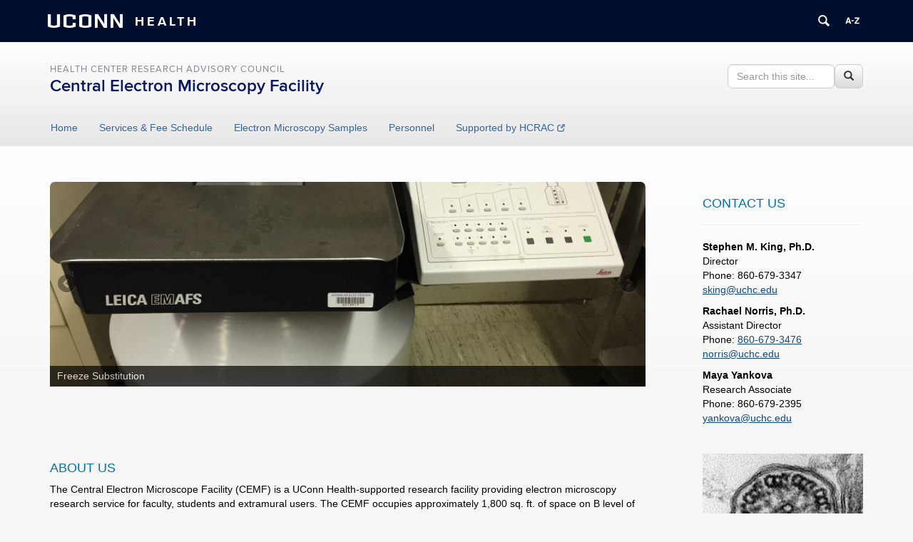

--- FILE ---
content_type: text/html; charset=UTF-8
request_url: https://health.uconn.edu/central-electron-microscope-facility/
body_size: 12142
content:
<!DOCTYPE html>
<html lang="en-US">
<head>
<meta charset="UTF-8">
<link rel="shortcut icon" href="https://health.uconn.edu/central-electron-microscope-facility/wp-content/themes/cornerstone/favicon.ico" /> 
<meta http-equiv="X-UA-Compatible" content="IE=edge">
<meta name="viewport" content="width=device-width, initial-scale=1">
<link rel="profile" href="http://gmpg.org/xfn/11">
<link rel="pingback" href="https://health.uconn.edu/central-electron-microscope-facility/xmlrpc.php">
<title>Home | Central Electron Microscopy Facility</title>
<meta name='robots' content='max-image-preview:large' />
<!--[if lt IE 9]>
			<script src="https://health.uconn.edu/central-electron-microscope-facility/wp-content/themes/cornerstone/js/html5shiv/html5shiv.min.js"></script>
			<script src="https://health.uconn.edu/central-electron-microscope-facility/wp-content/themes/cornerstone/js/html5shiv/html5shiv-printshiv.min.js"></script>
			<![endif]--><link rel="alternate" type="application/rss+xml" title="Central Electron Microscopy Facility &raquo; Feed" href="https://health.uconn.edu/central-electron-microscope-facility/feed/" />
<link rel="alternate" type="application/rss+xml" title="Central Electron Microscopy Facility &raquo; Comments Feed" href="https://health.uconn.edu/central-electron-microscope-facility/comments/feed/" />
<script type="text/javascript">
/* <![CDATA[ */
window._wpemojiSettings = {"baseUrl":"https:\/\/s.w.org\/images\/core\/emoji\/15.0.3\/72x72\/","ext":".png","svgUrl":"https:\/\/s.w.org\/images\/core\/emoji\/15.0.3\/svg\/","svgExt":".svg","source":{"concatemoji":"https:\/\/health.uconn.edu\/central-electron-microscope-facility\/wp-includes\/js\/wp-emoji-release.min.js?ver=6.5.7"}};
/*! This file is auto-generated */
!function(i,n){var o,s,e;function c(e){try{var t={supportTests:e,timestamp:(new Date).valueOf()};sessionStorage.setItem(o,JSON.stringify(t))}catch(e){}}function p(e,t,n){e.clearRect(0,0,e.canvas.width,e.canvas.height),e.fillText(t,0,0);var t=new Uint32Array(e.getImageData(0,0,e.canvas.width,e.canvas.height).data),r=(e.clearRect(0,0,e.canvas.width,e.canvas.height),e.fillText(n,0,0),new Uint32Array(e.getImageData(0,0,e.canvas.width,e.canvas.height).data));return t.every(function(e,t){return e===r[t]})}function u(e,t,n){switch(t){case"flag":return n(e,"\ud83c\udff3\ufe0f\u200d\u26a7\ufe0f","\ud83c\udff3\ufe0f\u200b\u26a7\ufe0f")?!1:!n(e,"\ud83c\uddfa\ud83c\uddf3","\ud83c\uddfa\u200b\ud83c\uddf3")&&!n(e,"\ud83c\udff4\udb40\udc67\udb40\udc62\udb40\udc65\udb40\udc6e\udb40\udc67\udb40\udc7f","\ud83c\udff4\u200b\udb40\udc67\u200b\udb40\udc62\u200b\udb40\udc65\u200b\udb40\udc6e\u200b\udb40\udc67\u200b\udb40\udc7f");case"emoji":return!n(e,"\ud83d\udc26\u200d\u2b1b","\ud83d\udc26\u200b\u2b1b")}return!1}function f(e,t,n){var r="undefined"!=typeof WorkerGlobalScope&&self instanceof WorkerGlobalScope?new OffscreenCanvas(300,150):i.createElement("canvas"),a=r.getContext("2d",{willReadFrequently:!0}),o=(a.textBaseline="top",a.font="600 32px Arial",{});return e.forEach(function(e){o[e]=t(a,e,n)}),o}function t(e){var t=i.createElement("script");t.src=e,t.defer=!0,i.head.appendChild(t)}"undefined"!=typeof Promise&&(o="wpEmojiSettingsSupports",s=["flag","emoji"],n.supports={everything:!0,everythingExceptFlag:!0},e=new Promise(function(e){i.addEventListener("DOMContentLoaded",e,{once:!0})}),new Promise(function(t){var n=function(){try{var e=JSON.parse(sessionStorage.getItem(o));if("object"==typeof e&&"number"==typeof e.timestamp&&(new Date).valueOf()<e.timestamp+604800&&"object"==typeof e.supportTests)return e.supportTests}catch(e){}return null}();if(!n){if("undefined"!=typeof Worker&&"undefined"!=typeof OffscreenCanvas&&"undefined"!=typeof URL&&URL.createObjectURL&&"undefined"!=typeof Blob)try{var e="postMessage("+f.toString()+"("+[JSON.stringify(s),u.toString(),p.toString()].join(",")+"));",r=new Blob([e],{type:"text/javascript"}),a=new Worker(URL.createObjectURL(r),{name:"wpTestEmojiSupports"});return void(a.onmessage=function(e){c(n=e.data),a.terminate(),t(n)})}catch(e){}c(n=f(s,u,p))}t(n)}).then(function(e){for(var t in e)n.supports[t]=e[t],n.supports.everything=n.supports.everything&&n.supports[t],"flag"!==t&&(n.supports.everythingExceptFlag=n.supports.everythingExceptFlag&&n.supports[t]);n.supports.everythingExceptFlag=n.supports.everythingExceptFlag&&!n.supports.flag,n.DOMReady=!1,n.readyCallback=function(){n.DOMReady=!0}}).then(function(){return e}).then(function(){var e;n.supports.everything||(n.readyCallback(),(e=n.source||{}).concatemoji?t(e.concatemoji):e.wpemoji&&e.twemoji&&(t(e.twemoji),t(e.wpemoji)))}))}((window,document),window._wpemojiSettings);
/* ]]> */
</script>
<link rel='stylesheet' id='rcpt_style-css' href='https://health.uconn.edu/central-electron-microscope-facility/wp-content/plugins/recent_custom_post_type/media/style.css?ver=6.5.7' type='text/css' media='all' />
<style id='wp-emoji-styles-inline-css' type='text/css'>

	img.wp-smiley, img.emoji {
		display: inline !important;
		border: none !important;
		box-shadow: none !important;
		height: 1em !important;
		width: 1em !important;
		margin: 0 0.07em !important;
		vertical-align: -0.1em !important;
		background: none !important;
		padding: 0 !important;
	}
</style>
<link rel='stylesheet' id='wp-block-library-css' href='https://health.uconn.edu/central-electron-microscope-facility/wp-includes/css/dist/block-library/style.min.css?ver=6.5.7' type='text/css' media='all' />
<link rel='stylesheet' id='awsm-ead-public-css' href='https://health.uconn.edu/central-electron-microscope-facility/wp-content/plugins/embed-any-document/css/embed-public.min.css?ver=2.7.4' type='text/css' media='all' />
<style id='classic-theme-styles-inline-css' type='text/css'>
/*! This file is auto-generated */
.wp-block-button__link{color:#fff;background-color:#32373c;border-radius:9999px;box-shadow:none;text-decoration:none;padding:calc(.667em + 2px) calc(1.333em + 2px);font-size:1.125em}.wp-block-file__button{background:#32373c;color:#fff;text-decoration:none}
</style>
<style id='global-styles-inline-css' type='text/css'>
body{--wp--preset--color--black: #000000;--wp--preset--color--cyan-bluish-gray: #abb8c3;--wp--preset--color--white: #ffffff;--wp--preset--color--pale-pink: #f78da7;--wp--preset--color--vivid-red: #cf2e2e;--wp--preset--color--luminous-vivid-orange: #ff6900;--wp--preset--color--luminous-vivid-amber: #fcb900;--wp--preset--color--light-green-cyan: #7bdcb5;--wp--preset--color--vivid-green-cyan: #00d084;--wp--preset--color--pale-cyan-blue: #8ed1fc;--wp--preset--color--vivid-cyan-blue: #0693e3;--wp--preset--color--vivid-purple: #9b51e0;--wp--preset--gradient--vivid-cyan-blue-to-vivid-purple: linear-gradient(135deg,rgba(6,147,227,1) 0%,rgb(155,81,224) 100%);--wp--preset--gradient--light-green-cyan-to-vivid-green-cyan: linear-gradient(135deg,rgb(122,220,180) 0%,rgb(0,208,130) 100%);--wp--preset--gradient--luminous-vivid-amber-to-luminous-vivid-orange: linear-gradient(135deg,rgba(252,185,0,1) 0%,rgba(255,105,0,1) 100%);--wp--preset--gradient--luminous-vivid-orange-to-vivid-red: linear-gradient(135deg,rgba(255,105,0,1) 0%,rgb(207,46,46) 100%);--wp--preset--gradient--very-light-gray-to-cyan-bluish-gray: linear-gradient(135deg,rgb(238,238,238) 0%,rgb(169,184,195) 100%);--wp--preset--gradient--cool-to-warm-spectrum: linear-gradient(135deg,rgb(74,234,220) 0%,rgb(151,120,209) 20%,rgb(207,42,186) 40%,rgb(238,44,130) 60%,rgb(251,105,98) 80%,rgb(254,248,76) 100%);--wp--preset--gradient--blush-light-purple: linear-gradient(135deg,rgb(255,206,236) 0%,rgb(152,150,240) 100%);--wp--preset--gradient--blush-bordeaux: linear-gradient(135deg,rgb(254,205,165) 0%,rgb(254,45,45) 50%,rgb(107,0,62) 100%);--wp--preset--gradient--luminous-dusk: linear-gradient(135deg,rgb(255,203,112) 0%,rgb(199,81,192) 50%,rgb(65,88,208) 100%);--wp--preset--gradient--pale-ocean: linear-gradient(135deg,rgb(255,245,203) 0%,rgb(182,227,212) 50%,rgb(51,167,181) 100%);--wp--preset--gradient--electric-grass: linear-gradient(135deg,rgb(202,248,128) 0%,rgb(113,206,126) 100%);--wp--preset--gradient--midnight: linear-gradient(135deg,rgb(2,3,129) 0%,rgb(40,116,252) 100%);--wp--preset--font-size--small: 13px;--wp--preset--font-size--medium: 20px;--wp--preset--font-size--large: 36px;--wp--preset--font-size--x-large: 42px;--wp--preset--spacing--20: 0.44rem;--wp--preset--spacing--30: 0.67rem;--wp--preset--spacing--40: 1rem;--wp--preset--spacing--50: 1.5rem;--wp--preset--spacing--60: 2.25rem;--wp--preset--spacing--70: 3.38rem;--wp--preset--spacing--80: 5.06rem;--wp--preset--shadow--natural: 6px 6px 9px rgba(0, 0, 0, 0.2);--wp--preset--shadow--deep: 12px 12px 50px rgba(0, 0, 0, 0.4);--wp--preset--shadow--sharp: 6px 6px 0px rgba(0, 0, 0, 0.2);--wp--preset--shadow--outlined: 6px 6px 0px -3px rgba(255, 255, 255, 1), 6px 6px rgba(0, 0, 0, 1);--wp--preset--shadow--crisp: 6px 6px 0px rgba(0, 0, 0, 1);}:where(.is-layout-flex){gap: 0.5em;}:where(.is-layout-grid){gap: 0.5em;}body .is-layout-flex{display: flex;}body .is-layout-flex{flex-wrap: wrap;align-items: center;}body .is-layout-flex > *{margin: 0;}body .is-layout-grid{display: grid;}body .is-layout-grid > *{margin: 0;}:where(.wp-block-columns.is-layout-flex){gap: 2em;}:where(.wp-block-columns.is-layout-grid){gap: 2em;}:where(.wp-block-post-template.is-layout-flex){gap: 1.25em;}:where(.wp-block-post-template.is-layout-grid){gap: 1.25em;}.has-black-color{color: var(--wp--preset--color--black) !important;}.has-cyan-bluish-gray-color{color: var(--wp--preset--color--cyan-bluish-gray) !important;}.has-white-color{color: var(--wp--preset--color--white) !important;}.has-pale-pink-color{color: var(--wp--preset--color--pale-pink) !important;}.has-vivid-red-color{color: var(--wp--preset--color--vivid-red) !important;}.has-luminous-vivid-orange-color{color: var(--wp--preset--color--luminous-vivid-orange) !important;}.has-luminous-vivid-amber-color{color: var(--wp--preset--color--luminous-vivid-amber) !important;}.has-light-green-cyan-color{color: var(--wp--preset--color--light-green-cyan) !important;}.has-vivid-green-cyan-color{color: var(--wp--preset--color--vivid-green-cyan) !important;}.has-pale-cyan-blue-color{color: var(--wp--preset--color--pale-cyan-blue) !important;}.has-vivid-cyan-blue-color{color: var(--wp--preset--color--vivid-cyan-blue) !important;}.has-vivid-purple-color{color: var(--wp--preset--color--vivid-purple) !important;}.has-black-background-color{background-color: var(--wp--preset--color--black) !important;}.has-cyan-bluish-gray-background-color{background-color: var(--wp--preset--color--cyan-bluish-gray) !important;}.has-white-background-color{background-color: var(--wp--preset--color--white) !important;}.has-pale-pink-background-color{background-color: var(--wp--preset--color--pale-pink) !important;}.has-vivid-red-background-color{background-color: var(--wp--preset--color--vivid-red) !important;}.has-luminous-vivid-orange-background-color{background-color: var(--wp--preset--color--luminous-vivid-orange) !important;}.has-luminous-vivid-amber-background-color{background-color: var(--wp--preset--color--luminous-vivid-amber) !important;}.has-light-green-cyan-background-color{background-color: var(--wp--preset--color--light-green-cyan) !important;}.has-vivid-green-cyan-background-color{background-color: var(--wp--preset--color--vivid-green-cyan) !important;}.has-pale-cyan-blue-background-color{background-color: var(--wp--preset--color--pale-cyan-blue) !important;}.has-vivid-cyan-blue-background-color{background-color: var(--wp--preset--color--vivid-cyan-blue) !important;}.has-vivid-purple-background-color{background-color: var(--wp--preset--color--vivid-purple) !important;}.has-black-border-color{border-color: var(--wp--preset--color--black) !important;}.has-cyan-bluish-gray-border-color{border-color: var(--wp--preset--color--cyan-bluish-gray) !important;}.has-white-border-color{border-color: var(--wp--preset--color--white) !important;}.has-pale-pink-border-color{border-color: var(--wp--preset--color--pale-pink) !important;}.has-vivid-red-border-color{border-color: var(--wp--preset--color--vivid-red) !important;}.has-luminous-vivid-orange-border-color{border-color: var(--wp--preset--color--luminous-vivid-orange) !important;}.has-luminous-vivid-amber-border-color{border-color: var(--wp--preset--color--luminous-vivid-amber) !important;}.has-light-green-cyan-border-color{border-color: var(--wp--preset--color--light-green-cyan) !important;}.has-vivid-green-cyan-border-color{border-color: var(--wp--preset--color--vivid-green-cyan) !important;}.has-pale-cyan-blue-border-color{border-color: var(--wp--preset--color--pale-cyan-blue) !important;}.has-vivid-cyan-blue-border-color{border-color: var(--wp--preset--color--vivid-cyan-blue) !important;}.has-vivid-purple-border-color{border-color: var(--wp--preset--color--vivid-purple) !important;}.has-vivid-cyan-blue-to-vivid-purple-gradient-background{background: var(--wp--preset--gradient--vivid-cyan-blue-to-vivid-purple) !important;}.has-light-green-cyan-to-vivid-green-cyan-gradient-background{background: var(--wp--preset--gradient--light-green-cyan-to-vivid-green-cyan) !important;}.has-luminous-vivid-amber-to-luminous-vivid-orange-gradient-background{background: var(--wp--preset--gradient--luminous-vivid-amber-to-luminous-vivid-orange) !important;}.has-luminous-vivid-orange-to-vivid-red-gradient-background{background: var(--wp--preset--gradient--luminous-vivid-orange-to-vivid-red) !important;}.has-very-light-gray-to-cyan-bluish-gray-gradient-background{background: var(--wp--preset--gradient--very-light-gray-to-cyan-bluish-gray) !important;}.has-cool-to-warm-spectrum-gradient-background{background: var(--wp--preset--gradient--cool-to-warm-spectrum) !important;}.has-blush-light-purple-gradient-background{background: var(--wp--preset--gradient--blush-light-purple) !important;}.has-blush-bordeaux-gradient-background{background: var(--wp--preset--gradient--blush-bordeaux) !important;}.has-luminous-dusk-gradient-background{background: var(--wp--preset--gradient--luminous-dusk) !important;}.has-pale-ocean-gradient-background{background: var(--wp--preset--gradient--pale-ocean) !important;}.has-electric-grass-gradient-background{background: var(--wp--preset--gradient--electric-grass) !important;}.has-midnight-gradient-background{background: var(--wp--preset--gradient--midnight) !important;}.has-small-font-size{font-size: var(--wp--preset--font-size--small) !important;}.has-medium-font-size{font-size: var(--wp--preset--font-size--medium) !important;}.has-large-font-size{font-size: var(--wp--preset--font-size--large) !important;}.has-x-large-font-size{font-size: var(--wp--preset--font-size--x-large) !important;}
.wp-block-navigation a:where(:not(.wp-element-button)){color: inherit;}
:where(.wp-block-post-template.is-layout-flex){gap: 1.25em;}:where(.wp-block-post-template.is-layout-grid){gap: 1.25em;}
:where(.wp-block-columns.is-layout-flex){gap: 2em;}:where(.wp-block-columns.is-layout-grid){gap: 2em;}
.wp-block-pullquote{font-size: 1.5em;line-height: 1.6;}
</style>
<link rel='stylesheet' id='siteorigin-panels-front-css' href='https://health.uconn.edu/central-electron-microscope-facility/wp-content/plugins/siteorigin-panels/css/front-flex.min.css?ver=2.29.16' type='text/css' media='all' />
<link rel='stylesheet' id='uc-admin-theme-css-css' href='https://health.uconn.edu/central-electron-microscope-facility/wp-content/plugins/uc-admin-themes/wp-admin.css?ver=6.5.7' type='text/css' media='all' />
<link rel='stylesheet' id='site-only-style-css' href='https://health.uconn.edu/central-electron-microscope-facility/wp-content/plugins/uc-admin-themes/css/wp-site-only.css?ver=6.5.7' type='text/css' media='all' />
<link rel='stylesheet' id='ucomm-banner-css-2-css' href='https://health.uconn.edu/central-electron-microscope-facility/wp-content/plugins/uconn-banner/uconn_banner/banner.css?ver=6.5.7' type='text/css' media='all' />
<link rel='stylesheet' id='uch-cornerstone-tweaks-css' href='https://health.uconn.edu/central-electron-microscope-facility/wp-content/plugins/uconn-health-network-tools/css/uch-cornerstone-tweaks.css?ver=6.5.7' type='text/css' media='all' />
<link rel='stylesheet' id='uc_people-css-css' href='https://health.uconn.edu/central-electron-microscope-facility/wp-content/plugins/uc-people/uc-people.css?ver=6.5.7' type='text/css' media='all' />
<link rel='stylesheet' id='cs-glyph-css' href='https://health.uconn.edu/central-electron-microscope-facility/wp-content/global/glyphicons_pro/glyphicons/web/html_css/css/glyphicons.css?ver=6.5.7' type='text/css' media='all' />
<link rel='stylesheet' id='cs-glyph-filetypes-css' href='https://health.uconn.edu/central-electron-microscope-facility/wp-content/global/glyphicons_pro/glyphicons-filetypes/web/html_css/css/glyphicons-filetypes.css?ver=6.5.7' type='text/css' media='all' />
<link rel='stylesheet' id='cs-glyph-halflings-css' href='https://health.uconn.edu/central-electron-microscope-facility/wp-content/global/glyphicons_pro/glyphicons-halflings/web/html_css/css/glyphicons-halflings.css?ver=6.5.7' type='text/css' media='all' />
<link rel='stylesheet' id='cs-glyph-social-css' href='https://health.uconn.edu/central-electron-microscope-facility/wp-content/global/glyphicons_pro/glyphicons-social/web/html_css/css/glyphicons-social.css?ver=6.5.7' type='text/css' media='all' />
<link rel='stylesheet' id='cs-style-css' href='https://health.uconn.edu/central-electron-microscope-facility/wp-content/themes/hale2015/style.css?ver=6.5.7' type='text/css' media='all' />
<link rel='stylesheet' id='cs-print-css' href='https://health.uconn.edu/central-electron-microscope-facility/wp-content/themes/cornerstone/css/print.css?ver=6.5.7' type='text/css' media='print' />
<link rel='stylesheet' id='simple-social-icons-font-css' href='https://health.uconn.edu/central-electron-microscope-facility/wp-content/plugins/simple-social-icons/css/style.css?ver=3.0.2' type='text/css' media='all' />
<link rel='stylesheet' id='uconn-daily-digest-widget-widget-styles-css' href='https://health.uconn.edu/central-electron-microscope-facility/wp-content/plugins/uc-dailydigest-widget/css/widget.css?ver=6.5.7' type='text/css' media='all' />
<link rel='stylesheet' id='hale2015-blue-css' href='https://health.uconn.edu/central-electron-microscope-facility/wp-content/themes/hale2015/css/hale2015-blue.css?ver=6.5.7' type='text/css' media='all' />
<script type="text/javascript" src="https://health.uconn.edu/central-electron-microscope-facility/wp-includes/js/jquery/jquery.min.js?ver=3.7.1" id="jquery-core-js"></script>
<script type="text/javascript" src="https://health.uconn.edu/central-electron-microscope-facility/wp-includes/js/jquery/jquery-migrate.min.js?ver=3.4.1" id="jquery-migrate-js"></script>
<script type="text/javascript" src="https://health.uconn.edu/central-electron-microscope-facility/wp-content/plugins/uc-admin-themes/wp-admin.js?ver=1.0.4" id="uc-admin-theme-js-js"></script>
<script type="text/javascript" src="https://health.uconn.edu/central-electron-microscope-facility/wp-content/plugins/uc-misc/uc_misc.js?ver=1.2" id="uc_misc.js-js"></script>
<script type="text/javascript" src="https://health.uconn.edu/central-electron-microscope-facility/wp-content/global/bootstrap-3.3.4/javascripts/bootstrap.min.js?ver=6.5.7" id="cs-bootstrap-js-js"></script>
<script type="text/javascript" src="https://health.uconn.edu/central-electron-microscope-facility/wp-content/themes/cornerstone/js/cs-modernizr.js?ver=6.5.7" id="cs-modernizr-js"></script>
<script type="text/javascript" id="cs-js-extra">
/* <![CDATA[ */
var ajax_object = {"ajax_url":"https:\/\/health.uconn.edu\/central-electron-microscope-facility\/wp-admin\/admin-ajax.php"};
/* ]]> */
</script>
<script type="text/javascript" src="https://health.uconn.edu/central-electron-microscope-facility/wp-content/themes/cornerstone/js/cs.js?ver=6.5.7" id="cs-js"></script>
<script type="text/javascript" src="https://health.uconn.edu/central-electron-microscope-facility/wp-content/themes/cornerstone/js/header-widgets.js?ver=6.5.7" id="cs-header-widgets-js"></script>
<script type="text/javascript" src="https://health.uconn.edu/central-electron-microscope-facility/wp-content/themes/cornerstone/js/accordion.js?ver=6.5.7" id="cs-accordion-js-js"></script>
<script type="text/javascript" src="https://health.uconn.edu/central-electron-microscope-facility/wp-content/themes/cornerstone/js/linktracking.js?ver=6.5.7" id="uc-link-tracking-js"></script>
<script type="text/javascript" id="beehive-gtm-network-frontend-header-js-after">
/* <![CDATA[ */
var dataLayer = [];
(function(w,d,s,l,i){w[l]=w[l]||[];w[l].push({'gtm.start':
			new Date().getTime(),event:'gtm.js'});var f=d.getElementsByTagName(s)[0],
			j=d.createElement(s),dl=l!='dataLayer'?'&l='+l:'';j.async=true;j.src=
			'https://www.googletagmanager.com/gtm.js?id='+i+dl;f.parentNode.insertBefore(j,f);
			})(window,document,'script','dataLayer','GTM-M7PD4HT');
/* ]]> */
</script>
<link rel="https://api.w.org/" href="https://health.uconn.edu/central-electron-microscope-facility/wp-json/" /><link rel="alternate" type="application/json" href="https://health.uconn.edu/central-electron-microscope-facility/wp-json/wp/v2/pages/21" /><link rel="EditURI" type="application/rsd+xml" title="RSD" href="https://health.uconn.edu/central-electron-microscope-facility/xmlrpc.php?rsd" />
<meta name="generator" content="WordPress 6.5.7" />
<link rel='shortlink' href='https://health.uconn.edu/central-electron-microscope-facility/' />
<link rel="alternate" type="application/json+oembed" href="https://health.uconn.edu/central-electron-microscope-facility/wp-json/oembed/1.0/embed?url=https%3A%2F%2Fhealth.uconn.edu%2Fcentral-electron-microscope-facility%2F" />
<link rel="alternate" type="text/xml+oembed" href="https://health.uconn.edu/central-electron-microscope-facility/wp-json/oembed/1.0/embed?url=https%3A%2F%2Fhealth.uconn.edu%2Fcentral-electron-microscope-facility%2F&#038;format=xml" />

<!-- UC js plugin -->
<script type='text/javascript'>

</script>

<!-- Simple Custom CSS -->
<style type='text/css'>
/* Enter Your Custom CSS Here */
#mega-menu-wrap-primary #mega-menu-primary li.mega-menu-item a.mega-menu-link {
color:#000
}

#mega-menu-wrap-primary #mega-menu-primary li.mega-menu-item a.mega-menu-link {
color:#000
}

main#main.site-main {
padding:1.5em 2em!important
}

h1,.h1 {
color:#000e2f!important
}

h2,.h2 {
color:#000e2f!important;
font-size:1.7em!important
}

h3,.h3 {
font-weight:500!important;
color:#0070a6!important;
text-transform:uppercase;
font-size:1.3em!important
}

.homepage_caption {
font-family:Helvetica Neue,'Helvetica Neue',Helvetica,Arial;
font-size:18px;
text-align:left
}

#page-sidebar .widget {
background-color:transparent!important;
border:0!important
}

.panel-widget-style {
border-radius:7px
}

.page-template-default .subpage .widget {
border-radius:0
}

.panel-row-style {
border-radius:7px
}

.rcpt_items {
clear:both;
margin-bottom:1.5em;
border-bottom:1px #e0e0e0 solid
}

.rcpt_item_title {
font-size:1.2em;
font-weight:700
}

.rcpt_item_image {
float:right!important;
margin:0 0 1.5em 1.5em
}
</style>
<!-- SEO meta tags powered by SmartCrawl https://wpmudev.com/project/smartcrawl-wordpress-seo/ -->
<link rel="canonical" href="https://health.uconn.edu/central-electron-microscope-facility/" />
<meta name="description" content="Contact Us Stephen M. King, Ph.D. Director Phone: 860-679-3347 sking@uchc.edu Rachael Norris, Ph.D. Assistant Director Phone: 860-679-3476 norris@uchc.edu M ..." />
<meta property="og:type" content="website" />
<meta property="og:url" content="https://health.uconn.edu/central-electron-microscope-facility/" />
<meta property="og:title" content="Home | Central Electron Microscopy Facility" />
<meta property="og:description" content="Contact Us Stephen M. King, Ph.D. Director Phone: 860-679-3347 sking@uchc.edu Rachael Norris, Ph.D. Assistant Director Phone: 860-679-3476 norris@uchc.edu M ..." />
<meta property="og:image" content="https://health.uconn.edu/central-electron-microscope-facility/wp-content/uploads/sites/147/2016/01/sample_teaser.gif" />
<meta property="og:image:width" content="275" />
<meta property="og:image:height" content="206" />
<!-- /SEO -->
<style type="text/css">.broken_link, a.broken_link {
	text-decoration: line-through;
}</style><style media="all" id="siteorigin-panels-layouts-head">/* Layout 21 */ #pgc-21-0-0 , #pgc-21-1-0 { width:75%;width:calc(75% - ( 0.25 * 80px ) ) } #pgc-21-0-1 , #pgc-21-1-1 { width:25%;width:calc(25% - ( 0.75 * 80px ) ) } #pg-21-0 , #pl-21 .so-panel { margin-bottom:30px } #pl-21 .so-panel:last-of-type { margin-bottom:0px } #pg-21-0> .panel-row-style { margin-bottom:-40px } #pg-21-0.panel-has-style > .panel-row-style, #pg-21-0.panel-no-style , #pg-21-1.panel-has-style > .panel-row-style, #pg-21-1.panel-no-style { -webkit-align-items:flex-start;align-items:flex-start } #pgc-21-0-1 , #pgc-21-1-1 { align-self:auto } #panel-21-1-0-0> .panel-widget-style { color:#000000 } @media (max-width:780px){ #pg-21-0.panel-no-style, #pg-21-0.panel-has-style > .panel-row-style, #pg-21-0 , #pg-21-1.panel-no-style, #pg-21-1.panel-has-style > .panel-row-style, #pg-21-1 { -webkit-flex-direction:column;-ms-flex-direction:column;flex-direction:column } #pg-21-0 > .panel-grid-cell , #pg-21-0 > .panel-row-style > .panel-grid-cell , #pg-21-1 > .panel-grid-cell , #pg-21-1 > .panel-row-style > .panel-grid-cell { width:100%;margin-right:0 } #pgc-21-0-0 , #pgc-21-1-0 { margin-bottom:30px } #pl-21 .panel-grid-cell { padding:0 } #pl-21 .panel-grid .panel-grid-cell-empty { display:none } #pl-21 .panel-grid .panel-grid-cell-mobile-last { margin-bottom:0px }  } </style><!--[if lt IE 9]>
			<script src="https://health.uconn.edu/central-electron-microscope-facility/wp-content/themes/cornerstone/js/respond.min.js"></script>
			<![endif]--><!--[if !IE]><!--><script>
if (/*@cc_on!@*/false) {
    document.documentElement.className+=' ie10';
}
</script><!--<![endif]-->
</head>
<body class="home page-template page-template-page-blank page-template-page-blank-php page page-id-21 siteorigin-panels siteorigin-panels-before-js siteorigin-panels-home">
<!--[if lt IE 7]>      <div class="ie lte9 lte8 lte7 lte6"> <![endif]-->
<!--[if IE 7]>         <div class="ie ie7 lte9 lte8 lte7"> <![endif]-->
<!--[if IE 8]>         <div class="ie ie8 lte9 lte8"> <![endif]-->
<!--[if IE 9]>         <div class="ie ie9 lte9"> <![endif]-->
<nav id="skiplinks">
	<a href="#nav-wrapper">Skip to Navigation</a>
	<a href="#uconn-search">Skip to UConn Search</a>
	<a href="#content">Skip to Content</a>
	</nav>

<style media="screen">
    /*    #uconn-az-tooltip{
        z-index: 99999 !important;
    }
    
    #uconn-search-tooltip{
        z-index: 99999 !important;
    }*/

    #uconn-banner .row-container {
        max-width: 1200px !important;
    }

    #search-popup {
        z-index: 99999;
    }

    #a-z-popup {
        z-index: 99999;
    }
</style>
<div id="uc-header">
    <div id="uconn-banner" class="alternative no-js">
        <div id="uconn-header-container" class="blue health">
                        <div class="row-container">
                <div class="row-fluid">
                    <div id="home-link-container">
                        <a id="home-link" href="https://uconnhealth.org">
                            <span id="wordmark" aria-hidden="false">UConn</span>
                        </a>
                        <a id="home-link" href="https://uconnhealth.org">
                            <span id="university-of-connecticut">
                                Health                            </span>
                                                    </a>
                    </div>

                    <div id="button-container">
                                                <div class="icon-container" id="icon-container-search">
                                                            <a id="uconn-search" class="btn" href="https://uconnhealth.org/search/">
                                    <span class="no-css">Search University of Connecticut</span>

                                    <svg version="1.1" xmlns="http://www.w3.org/2000/svg" width="20" viewBox="0 0 32 32" aria-hidden="true" class="banner-icon">
                                        <title>Search UConn Health</title>
                                        <path d="M28.072 24.749l-6.046-6.046c0.912-1.499 1.437-3.256 1.437-5.139 0-5.466-4.738-10.203-10.205-10.203-5.466 0-9.898 4.432-9.898 9.898 0 5.467 4.736 10.205 10.203 10.205 1.818 0 3.52-0.493 4.984-1.349l6.078 6.080c0.597 0.595 1.56 0.595 2.154 0l1.509-1.507c0.594-0.595 0.378-1.344-0.216-1.938zM6.406 13.258c0-3.784 3.067-6.853 6.851-6.853 3.786 0 7.158 3.373 7.158 7.158s-3.067 6.853-6.853 6.853-7.157-3.373-7.157-7.158z"></path>
                                    </svg>
                                </a>
                                <div id="uconn-search-tooltip" style="z-index: 99999 !important"></div>
                                                    </div>

                        <div class="icon-container" id="icon-container-az">
                                                            <button class="btn btn-popup-control" id="uconn-az" href="https://health.uconn.edu/az" aria-haspopup="true" aria-controls="a-z-popup" aria-expanded="false">
                                    <span class="no-css">A to Z Index</span>

                                    <svg version="1.1" xmlns="http://www.w3.org/2000/svg" width="20" viewBox="0 0 32 32" aria-hidden="true"
                                        class="banner-icon">
                                        <title>UConn Health A to Z Index</title>
                                        <path
                                            d="M5.345 8.989h3.304l4.944 13.974h-3.167l-0.923-2.873h-5.147l-0.946 2.873h-3.055l4.989-13.974zM5.152 17.682h3.579l-1.764-5.499-1.815 5.499zM13.966 14.696h5.288v2.56h-5.288v-2.56zM20.848 20.496l7.147-9.032h-6.967v-2.474h10.597v2.341l-7.244 9.165h7.262v2.466h-10.798v-2.466h0.004z">
                                        </path>
                                    </svg>
                                </button>
                                <div id="a-z-popup" class="popup-container">
                                    <div class="link-wrapper az-link-wrapper">
                                        <a href="https://health.uconn.edu/central-electron-microscope-facility/a-z-index">
                                            <span class="banner-search-text">Site A-Z</span>
                                        </a>
                                    </div>
                                    <hr />
                                    <div class="link-wrapper az-link-wrapper">
                                        <a href="https://health.uconn.edu/az"><span class="banner-search-text"></span>UConn A-Z</span></a>
                                    </div>
                                </div>
                                                    </div>
                                            </div>

                </div>
            </div>
        </div>
    </div>
</div>
<div id="page" class="hfeed site">
	<header id="masthead" class="site-header " role="banner">
                                    <div id="site-title" class="hidden-xs">
                            <div class="container">
                                                                        <div class="row">
                                            <div class="col-sm-8">
                                                    <div class="site-branding" id="uc-site-header">
                                                            <p id="uc-site-parent"><a href="https://ovpr.uchc.edu/services/research-development/research-advisory-groups/hcrac/">HEALTH CENTER RESEARCH ADVISORY COUNCIL</a></p><h1 id="uc-site-title"><a href="https://health.uconn.edu/central-electron-microscope-facility/" rel="home">Central Electron Microscopy Facility</a></h1>                                                    </div>
                                            </div>

                                            <div class="col-sm-4 header-widget-area">
                            <div class="searchform"><form action="https://health.uconn.edu/central-electron-microscope-facility/" method="get" class="form-inline" role="form"><div class="form-group"><fieldset><legend class="sr-only">Search this Site</legend><label for="searchfield-1" class="sr-only">Search in https://health.uconn.edu/central-electron-microscope-facility/></label><input type="text" name="s" id="searchfield-1" value="" class="form-control search" title="Search this site... " placeholder="Search this site... " /><button type="submit" class="btn btn-default" title="Search"><i class="glyphicon glyphicon-search"></i><span class="sr-only">Search</span></button></fieldset></div></form></div>                             <!-- this is hidden when no widget is present -->
                                            </div>
                                    </div>
                            </div>
                    </div>
                		<div id="nav-wrapper">
			
				
<div id="nav-dropdown">
	<div id="dropdown-wrapper">
		<nav id="dropdown" class="container">
			<nav id="site-navigation" class="navbar navbar-default" style="min-height:0" role="navigation">
                                                                        <div class="navbar-header">
                                                <button type="button" class="navbar-toggle" data-toggle="collapse" data-target="#primary-nav">
                                                        <span class="sr-only">Toggle navigation</span>
                                                        <span class="menu-icon">
                                                                <span class="icon-bar"></span>
                                                                <span class="icon-bar"></span>
                                                                <span class="icon-bar"></span>
                                                        </span>
                                                        <span class="menu-label">Menu</span>
                                                </button>
                                                <a class="navbar-brand visible-xs" href="https://health.uconn.edu/central-electron-microscope-facility/">Central Electron Microscopy Facility</a>
                                        </div>
                                				<a class="skip-link screen-reader-text sr-only" href="#content">Skip to content</a>
				<div class="collapse navbar-collapse" id="primary-nav">
					<ul id="menu-main-menu" class="nav navbar-nav "><li><a href="https://health.uconn.edu/central-electron-microscope-facility">Home</a></li><li id="menu-item-103" class="menu-item menu-item-type-post_type menu-item-object-page"><a href="https://health.uconn.edu/central-electron-microscope-facility/service-fee-schedule/">Services &amp; Fee Schedule</a></li><li id="menu-item-104" class="menu-item menu-item-type-post_type menu-item-object-page"><a href="https://health.uconn.edu/central-electron-microscope-facility/em-samples/">Electron Microscopy Samples</a></li><li id="menu-item-105" class="menu-item menu-item-type-post_type menu-item-object-page"><a href="https://health.uconn.edu/central-electron-microscope-facility/personnel/">Personnel</a></li><li id="menu-item-106" class="menu-item menu-item-type-custom menu-item-object-custom"><a href="http://research.uchc.edu/researchatuconn/hcrac/">Supported by HCRAC</a></li></ul>					<div class="visible-xs-block">
					<div class="navbar-form navbar-right">
						<div class="searchform"><form action="https://health.uconn.edu/central-electron-microscope-facility/" method="get" class="form-inline" role="form"><div class="form-group"><fieldset><legend class="sr-only">Search this Site</legend><label for="searchfield-2" class="sr-only">Search in https://health.uconn.edu/central-electron-microscope-facility/></label><input type="text" name="s" id="searchfield-2" value="" class="form-control search" title="Search this site... " placeholder="Search this site... " /><button type="submit" class="btn btn-default" title="Search"><i class="glyphicon glyphicon-search"></i><span class="sr-only">Search</span></button></fieldset></div></form></div>					</div>
					</div>
				</div>
			</nav>
		</nav>
	</div>
</div>
<!-- #site-navigation -->			</div>
	</header>
	<!-- #masthead -->	
	<div id="content" class="site-content">
		<div class="container"><div id="page-blank">
							<div class="row">
				<div class="col-sm-12">
                						<article id="post-21" class="clearfix post-21 page type-page status-publish hentry">
	<div class="entry-content">
		<div id="pl-21"  class="panel-layout" ><div id="pg-21-0"  class="panel-grid panel-has-style" ><div class="panel-row-style panel-row-style-for-21-0" ><div id="pgc-21-0-0"  class="panel-grid-cell" ><div id="panel-21-0-0-0" class="so-panel widget widget_metaslider_widget panel-first-child panel-last-child" data-index="0" ><div id="metaslider-id-80" style="max-width: 851px;" class="ml-slider-3-80-0 ml-slider-pro-2-36-0 metaslider metaslider-flex metaslider-80 ml-slider ms-theme-default nav-hidden" role="region" aria-roledescription="Slideshow" aria-label="Home Page">
    <div id="metaslider_container_80">
        <div id="metaslider_80">
            <ul class='slides'>
                <li style="display: block; width: 100%;" class="slide-66 ms-image " aria-roledescription="slide" aria-label="slide-66"><img fetchpriority="high" decoding="async" src="https://health.uconn.edu/central-electron-microscope-facility/wp-content/uploads/sites/147/2016/01/Freeze-Substitution-851x292.jpg" height="292" width="851" alt="Freeze Substitution" class="slider-80 slide-66" /><div class="caption-wrap"><div class="caption">Freeze Substitution</div></div></li>
                <li style="display: none; width: 100%;" class="slide-68 ms-image " aria-roledescription="slide" aria-label="slide-68"><img decoding="async" src="https://health.uconn.edu/central-electron-microscope-facility/wp-content/uploads/sites/147/2016/01/JEOL-Scanning-EM-851x292.jpg" height="292" width="851" alt="JEOL Scanning EM" class="slider-80 slide-68" /><div class="caption-wrap"><div class="caption">JEOL Scanning EM</div></div></li>
                <li style="display: none; width: 100%;" class="slide-67 ms-image " aria-roledescription="slide" aria-label="slide-67"><img decoding="async" src="https://health.uconn.edu/central-electron-microscope-facility/wp-content/uploads/sites/147/2016/01/Leica-Ultramicrotome-851x292.jpg" height="292" width="851" alt="Leica Ultramicrotome" class="slider-80 slide-67" /><div class="caption-wrap"><div class="caption">Leica Ultramicrotome</div></div></li>
                <li style="display: none; width: 100%;" class="slide-65 ms-image " aria-roledescription="slide" aria-label="slide-65"><img loading="lazy" decoding="async" src="https://health.uconn.edu/central-electron-microscope-facility/wp-content/uploads/sites/147/2016/01/Denton-Vacuum-Evaporator-851x292.jpg" height="292" width="851" alt="Denton Vacuum Evaporator" class="slider-80 slide-65" /><div class="caption-wrap"><div class="caption">Denton Vacuum Evaporator</div></div></li>
                <li style="display: none; width: 100%;" class="slide-64 ms-image " aria-roledescription="slide" aria-label="slide-64"><img loading="lazy" decoding="async" src="https://health.uconn.edu/central-electron-microscope-facility/wp-content/uploads/sites/147/2016/01/Denton-Sputter-Coater-851x292.jpg" height="292" width="851" alt="Denton Sputter Coater" class="slider-80 slide-64" /><div class="caption-wrap"><div class="caption">Denton Sputter Coater</div></div></li>
                <li style="display: none; width: 100%;" class="slide-63 ms-image " aria-roledescription="slide" aria-label="slide-63"><img loading="lazy" decoding="async" src="https://health.uconn.edu/central-electron-microscope-facility/wp-content/uploads/sites/147/2016/01/Critical-Point-Dryer-851x292.jpg" height="292" width="851" alt="Critical Point Dryer" class="slider-80 slide-63" /><div class="caption-wrap"><div class="caption">Critical Point Dryer</div></div></li>
            </ul>
        </div>
        
    </div>
</div></div></div><div id="pgc-21-0-1"  class="panel-grid-cell" ><div id="panel-21-0-1-0" class="so-panel widget widget_black-studio-tinymce widget_black_studio_tinymce panel-first-child panel-last-child" data-index="1" ><div class="textwidget"><h3>Contact Us</h3>
<hr />
<p><strong>Stephen M. King, Ph.D.</strong><br />
Director<br />
Phone: 860-679-3347<br />
<a href="mailto:sking@uchc.edu">sking@uchc.edu</a></p>
<p><strong>Rachael Norris, Ph.D.</strong><br />
Assistant Director<br />
Phone: <a href="tel:860-679-3476">860-679-3476</a><br />
<a href="mailto:norris@uchc.edu">norris@uchc.edu</a></p>
<p><strong>Maya Yankova</strong><br />
Research Associate<br />
Phone: 860-679-2395<br />
<a href="mailto:yankova@uchc.edu">yankova@uchc.edu</a></p>
</div></div></div></div></div><div id="pg-21-1"  class="panel-grid panel-no-style" ><div id="pgc-21-1-0"  class="panel-grid-cell" ><div id="panel-21-1-0-0" class="so-panel widget widget_black-studio-tinymce widget_black_studio_tinymce panel-first-child panel-last-child" data-index="2" ><div class="panel-widget-style panel-widget-style-for-21-1-0-0" ><div class="textwidget"><h3>About Us</h3>
<p>The Central Electron Microscope Facility (CEMF) is a UConn Health-supported research facility providing electron microscopy research service for faculty, students and extramural users. The CEMF occupies approximately 1,800 sq. ft. of space on B level of the main UConn Health building (rooms AB027 and AB031). The CEMF has three recently installed electron microscopes (EMs) equipped with digital imaging capabilities: a Hitachi H-7650 transmission EM, a JEOL JSM-5900LV scanning EM and a Zeiss Sigma Gemini HV field emission Scanning EM. Sample preparation instruments include ultramicrotomes, vacuum evaporator, sputter coater, critical point dryer, high pressure freezer, freeze substitution system and ion beam coater. The electron microscopes and other instruments also are available for use by experienced faculty or students. Training is available on an individual basis or in a formal graduate course offered every other year.</p>
<hr />
<p><strong>Electron Microscopy Facility Policies Concerning Training and EM Use</strong></p>
<ol>
<li>Training of individual students/research staff in the use of the TEM and SEM is performed on an individual basis only. If multiple researchers from a single lab wish to be trained, each trainee must be scheduled separately.</li>
<li>Following initial training in TEM/SEM use, students/research staff may sign up for and use the microscopes. However, this usage must be overseen by Maya Yankova and so can only occur during normal business hours when Maya Yankova is present in the EM laboratory. Exceptions to this policy are made only in rare cases on an individual basis for highly experienced personnel.</li>
</ol>
</div></div></div></div><div id="pgc-21-1-1"  class="panel-grid-cell" ><div id="panel-21-1-1-0" class="so-panel widget widget_black-studio-tinymce widget_black_studio_tinymce panel-first-child panel-last-child" data-index="3" ><div class="textwidget"><p><figure id="attachment_101" aria-describedby="caption-attachment-101" style="width: 275px" class="wp-caption alignleft"><a href="https://health.uconn.edu/central-electron-microscope-facility/em-samples/"><img loading="lazy" decoding="async" class="wp-image-101 size-full" src="https://health.uconn.edu/central-electron-microscope-facility/wp-content/uploads/sites/147/2016/01/sample_teaser.gif" alt="EM Sample Slide Show" width="275" height="206" /></a><figcaption id="caption-attachment-101" class="wp-caption-text"><a href="https://health.uconn.edu/central-electron-microscope-facility/em-samples/">View Electron Microscopy Sample Slide Show</a></figcaption></figure></p>
</div></div></div></div></div>	</div><!-- .entry-content -->
	<footer class="entry-footer">
			</footer><!-- .entry-footer -->
</article><!-- #post-## -->  									</div>
							</div>
			</div>

</div><!-- .container-->
</div><!-- #content -->
<div id="footers">
	<footer id="mega-footer" class="widget-area">
	<div class="container">
		<div class="row">
					</div>
	</div>
</footer>	<footer id="footer" class="site-footer" role="contentinfo">
		<div class="container">
			<ul id="uc-footer-links" class="clearfix">
									<li>
						<a href="https://www.uconnhealth.org/">UConn Health</a>
					</li>
					<li>
						<a href="https://accessibility.uconn.edu/">Accessibility</a>
					</li>
					<li>
						<a href="https://www.uconnhealth.org/non-discrimination-policy">Non-Discrimination</a>
					</li>
					<li>
						<a href="https://www.uconnhealth.org/notice-of-privacy-practices">Notice of Privacy Practices</a>
					</li>
					<li>
						<a href="https://www.uconnhealth.org/website-disclaimer-and-copyright">Web Disclaimers and Copyright</a>
					</li>
					<li>
						<a href="https://www.uconnhealth.org/contact-us">Contact Us</a>
					</li>
					<li>
						<a href="https://uconn.edu">UConn</a>
					</li>
					<li>
						<a href="https://www.uconnhealth.org/">&copy;2026 UConn Health</a>
					</li>
								<li>
					<a href="https://health.uconn.edu/central-electron-microscope-facility/wp-admin/">Webmaster Login</a>
				</li>
							</ul>
		</div>
	</footer>
</div><!-- #footers -->
</div><!-- #page -->
<!--[if lte IE 9]></div><![endif]-->
		<noscript>
			<iframe src="https://www.googletagmanager.com/ns.html?id=GTM-M7PD4HT" height="0" width="0" style="display:none;visibility:hidden"></iframe>
		</noscript>
		<style type="text/css" media="screen"></style><link rel='stylesheet' id='metaslider-flex-slider-css' href='https://health.uconn.edu/central-electron-microscope-facility/wp-content/plugins/ml-slider/assets/sliders/flexslider/flexslider.css?ver=3.80.0' type='text/css' media='all' property='stylesheet' />
<link rel='stylesheet' id='metaslider-public-css' href='https://health.uconn.edu/central-electron-microscope-facility/wp-content/plugins/ml-slider/assets/metaslider/public.css?ver=3.80.0' type='text/css' media='all' property='stylesheet' />
<style id='metaslider-public-inline-css' type='text/css'>
@media only screen and (max-width: 767px) {body:after { display: none; content: "smartphone"; } .hide-arrows-smartphone .flex-direction-nav, .hide-navigation-smartphone .flex-control-paging, .hide-navigation-smartphone .flex-control-nav, .hide-navigation-smartphone .filmstrip{ display: none!important; }}@media only screen and (min-width : 768px) and (max-width: 1023px) {body:after { display: none; content: "tablet"; } .hide-arrows-tablet .flex-direction-nav, .hide-navigation-tablet .flex-control-paging, .hide-navigation-tablet .flex-control-nav, .hide-navigation-tablet .filmstrip{ display: none!important; }}@media only screen and (min-width : 1024px) and (max-width: 1439px) {body:after { display: none; content: "laptop"; } .hide-arrows-laptop .flex-direction-nav, .hide-navigation-laptop .flex-control-paging, .hide-navigation-laptop .flex-control-nav, .hide-navigation-laptop .filmstrip{ display: none!important; }}@media only screen and (min-width : 1440px) {body:after { display: none; content: "desktop"; } .hide-arrows-desktop .flex-direction-nav, .hide-navigation-desktop .flex-control-paging, .hide-navigation-desktop .flex-control-nav, .hide-navigation-desktop .filmstrip{ display: none!important; }}
</style>
<link rel='stylesheet' id='metaslider-pro-public-css' href='https://health.uconn.edu/central-electron-microscope-facility/wp-content/plugins/ml-slider-pro/assets/public.css?ver=2.36.0' type='text/css' media='all' property='stylesheet' />
<script type="text/javascript" src="https://health.uconn.edu/central-electron-microscope-facility/wp-content/plugins/embed-any-document/js/pdfobject.min.js?ver=2.7.4" id="awsm-ead-pdf-object-js"></script>
<script type="text/javascript" id="awsm-ead-public-js-extra">
/* <![CDATA[ */
var eadPublic = [];
/* ]]> */
</script>
<script type="text/javascript" src="https://health.uconn.edu/central-electron-microscope-facility/wp-content/plugins/embed-any-document/js/embed-public.min.js?ver=2.7.4" id="awsm-ead-public-js"></script>
<script type="text/javascript" src="https://health.uconn.edu/central-electron-microscope-facility/wp-content/themes/cornerstone/js/navigation.js?ver=20120206" id="cs-navigation-js"></script>
<script type="text/javascript" src="https://health.uconn.edu/central-electron-microscope-facility/wp-content/themes/cornerstone/js/skip-link-focus-fix.js?ver=20130115" id="cs-skip-link-focus-fix-js"></script>
<script type="text/javascript" src="https://health.uconn.edu/central-electron-microscope-facility/wp-content/plugins/uconn-banner/js/uc-modernizr.js?ver=6.5.7" id="uc-modernizr-js"></script>
<script type="text/javascript" src="https://health.uconn.edu/central-electron-microscope-facility/wp-content/plugins/uconn-banner/uconn_banner/js/banner.js?ver=1.0" id="bannerjs-js"></script>
<script type="text/javascript" src="//static.uchc.edu/rave/alert.js?ver=6.5.7" id="uchcalert-js"></script>
<script type="text/javascript" src="https://health.uconn.edu/central-electron-microscope-facility/wp-content/plugins/ml-slider/assets/sliders/flexslider/jquery.flexslider.min.js?ver=3.80.0" id="metaslider-flex-slider-js"></script>
<script type="text/javascript" id="metaslider-flex-slider-js-after">
/* <![CDATA[ */
var metaslider_80 = function($) {$('#metaslider_80').addClass('flexslider');
     var newBreakpoint = window.getComputedStyle(document.body, ':after').getPropertyValue('content');         newBreakpoint = newBreakpoint.replace(/"/g, "");
       $('#metaslider_80_filmstrip .slides li.hidden_'+newBreakpoint).remove();
            $('#metaslider_80').flexslider({ 
                slideshowSpeed:3000,
                animation:"fade",
                controlNav:false,
                directionNav:true,
                pauseOnHover:true,
                direction:"vertical",
                reverse:false,
                keyboard:1,
                touch:1,
                animationSpeed:600,
                prevText:"&lt;",
                nextText:"&gt;",
                smoothHeight:false,
                fadeFirstSlide:false,
                slideshow:true,
                start: function(slider) {
                var placeholder = '#metaslider_80 .ms-postfeed .ms-slide-image-placeholder';
                    if ( $(placeholder).length > 0 ) {
                        var canvas = document.createElement('canvas');
            canvas.width = 851;
            canvas.height = 292;

            var ctx = canvas.getContext('2d');

            ctx.fillStyle = 'rgba(255, 255, 255, 0)';
            ctx.fillRect(0, 0, 851, 292);

            var imageData = canvas.toDataURL('image/png');
                        $(placeholder).each(function() {
                            var img = $('<img />').attr({ src: imageData, width: 851, height: 292 });
                            $(this).append(img);
                        });
                    }
                },
                after: function(slider) {
                var tryToGoNextTimeout;
            
            function tryToGoNextAfterDelay(slideObj, delay) {
                clearTimeout(tryToGoNextTimeout);

                if (!slideObj) {
                    console.error('No slideObj!');
                    return false;
                }

                var isVideoPlaying = slideObj.hasClass('video-playing');
                
                if (!delay) {
                    console.error('No delay!');
                    return false;
                }

                tryToGoNextTimeout = setTimeout(function() {
                    isVideoPlaying = $('#metaslider_80').find('li.flex-active-slide').hasClass('video-playing');
                    if (isVideoPlaying) {tryToGoNextAfterDelay(slideObj, delay);
                    } else {slider.play();
                        slider.flexAnimate(slider.getTarget('next'));
                    }
                }, delay);
            }
                }
            });
            $(document).trigger('metaslider/initialized', '#metaslider_80');
        };
 jQuery(document).ready(function($) {
 $('.metaslider').attr('tabindex', '0');
 $(document).on('keyup.slider', function(e) {
  });
 });
        var timer_metaslider_80 = function() {
            var slider = !window.jQuery ? window.setTimeout(timer_metaslider_80, 100) : !jQuery.isReady ? window.setTimeout(timer_metaslider_80, 1) : metaslider_80(window.jQuery);
        };
        timer_metaslider_80();
/* ]]> */
</script>
<script type="text/javascript" src="https://health.uconn.edu/central-electron-microscope-facility/wp-content/plugins/ml-slider/assets/metaslider/script.min.js?ver=3.80.0" id="metaslider-script-js"></script>
<script>document.body.className = document.body.className.replace("siteorigin-panels-before-js","");</script>
</body>

</html>

<!--
Performance optimized by W3 Total Cache. Learn more: https://www.boldgrid.com/w3-total-cache/

Page Caching using Disk: Enhanced 

Served from: health.uconn.edu @ 2026-01-22 11:35:15 by W3 Total Cache
-->

--- FILE ---
content_type: text/css
request_url: https://health.uconn.edu/central-electron-microscope-facility/wp-content/plugins/uc-dailydigest-widget/css/widget.css?ver=6.5.7
body_size: 202
content:
.uconn-daily-digest-widget-class ul {
    list-style-type: none;
    margin: 10px;
}

.uconn-daily-digest-widget-class li.ucdd-category-title {
    font-size: 0.73rem;
    text-transform: uppercase;
    margin-top: 0.85rem;
    color: #999;
}

.uconn-daily-digest-widget-class li.ucdd-category-title.first {
    margin-top: 0;
}

.uconn-daily-digest-widget-class li {
    margin-bottom: 0.4rem;
}


--- FILE ---
content_type: application/javascript
request_url: https://health.uconn.edu/central-electron-microscope-facility/wp-content/themes/cornerstone/js/cs.js?ver=6.5.7
body_size: 4290
content:
jQuery(document).ready(function($) {

	/* - - - - - - - - - - - - - - - - - - - - - - - - - - - - - - 
		
		Link Flags
		Scans all the links in the main content area, and adds icons to any links that lead to other websites, or to downloadable documents. 
		by Andrew Bacon
		May 2014
		
	 - - - - - - - - - - - - - - - - - - - - - - - - - - - - - - */

	var url = location.href;
	var urlExploded = url.split('/');
	var site = urlExploded[2];
	var extensions = ['3g2', '3gp', 'avi', 'doc', 'docx', 'dotx', 'gif', 'jpg', 'jpeg', 'm4a', 'mid', 'midi', 'mov', 'mp3', 'mp4', 'mpg', 'odt', 'ogg', 'ogv', 'pdf', 'png', 'ppt', 'pptx', 'xls', 'xlsx', 'wav', 'wmv', 'zip', 'vsd'];

	function scanLinks() {
		if (undefined == $(this).attr('href')) return;
		if ($(this).closest('#sb_instagram').length > 0 || $(this).closest('.cff-wrapper').length > 0 || $(this).closest('#ctf').length > 0) return;
		var href = $(this).attr('href').toLowerCase();
		var img = $(this).find('img').length;
		var base = null;
		var last = null;
		var ext = null;
		var flag = null;
		if (href.charAt(0) != '#' && img == 0) {
			if (href.charAt(0) != '/') {
				var hrefExploded = href.split('/');
				base = hrefExploded[2];
				last = hrefExploded[hrefExploded.length - 1] || '';
				var lastExploded = last.split('.');
				var lastValue = lastExploded[lastExploded.length - 1];

				if (lastValue) {
					//console.log('ok, so there was a dot in the last value of the url.')
					$.each(extensions, function(index, value) {

						if (value == lastValue) {
							flag = $('<span class="flag">');
							//console.log('match!')
							ext = lastValue;
							//console.log('ext:'+ext)	
							flag.append('.' + ext);
						}
					})
				}
				if (flag != null) {
					$(this).append(flag);
				}
				if (base != null & base != site && base.slice(-15) != 'media.uconn.edu' && !$(this).hasClass('external')) {
					//console.log('external link detected, adding icon...')
					// is external, and is not a named anchor tag
					var icon = '<span class="glyphicon glyphicon-new-window"></span>';
					$(this).addClass('external').append(icon);
					$(this).attr('rel', 'noopener'); // Prevents the external site from having a reference to the page where the link was posted
				}
			}
		}
	}

	// This will only scan elements in these sections of the site. 

	var elementsToScan = [
		'#comments',
		'#site-navigation',
		'article.page',
		'#page-sidebar'
	];

	$.each(elementsToScan, function(index, value) {
		$(value + ' a').each(scanLinks);
	});


	/* ----- 
	
		UUP Style Help
	
	----- */
	$('.uup-list .has-image').each(function() {
		//console.log('has image...');
		var text = $(this).find('.uup-text');
		var img = $(this).find('img:first');
		//console.log(text);
		//console.log(img);
		var textHeight = text.height();
		var imgHeight = img.outerHeight();
		//console.log(textHeight);
		//console.log(imgHeight);

		if (imgHeight > textHeight) {
			var diff = imgHeight - textHeight;
			text.css('padding-top', diff / 2);
		}
	});
	$('.uup-index-table .table-has-image').each(function() {
		//console.log('has image...');
		var text = $(this).find('.uup-name');
		var img = $(this).find('.uup-table-thumbnail');
		//console.log(text);
		//console.log(img);
		var textHeight = text.height();
		var imgHeight = img.outerHeight();
		//console.log(textHeight);
		//console.log(imgHeight);
		if (imgHeight > textHeight) {
			//console.log('img bigger...');
			var diff = imgHeight - textHeight;
			text.css('cssText', 'padding-bottom:' + diff + 'px!important');
		}
	});



	/* - - - - - - - - - - - - - - - - - - - - - - - - - - - - - - 
		
		Nav: Neverwrap
		Keeps navigation items from wrapping to a second line when there are too many. 
		Emulates browser tabs.  
		by Andrew Bacon
		May 2014
		
	 - - - - - - - - - - - - - - - - - - - - - - - - - - - - - - */
	/*
	function calcNavWidth(){
		var width = 0
		$('#primary-nav > ul > li > a').each(function(){
			console.log('this width: '+$(this).outerWidth())
			width = width + $(this).outerWidth()
		})
		console.log('width: '+width)
		return width
	}
	
	var containerWidth 	= $('#site-navigation').outerWidth();
	console.log('containerWidth: '+containerWidth)
	
	var navWidth 			= calcNavWidth();
		
	if (navWidth > containerWidth) {
		var links = $('#primary-nav > ul > li > a').length
		console.log('links: '+links)
		var width = 100/links
		console.log('width: '+width)
		$('#primary-nav').addClass('neverwrap')
		
		
		$('#primary-nav > ul > li').each(function(){
			console.log('meep')
			$(this).width(width+'%')	
		})
		
	}
	/**/
	/*
	
	Need some kind of a way to... 
	
	when the size of each one gets too low, and is useless... 
	
	actually rewrite the markup, and place the last few categories under a "more" item. Clicking that exposes a second nav bar. 
	
	
	*/



	/* 
		
		SIMPLE ACCESSIBILITY TESTER

		by Andrew Bacon
		This plugin runs simple tests on a site, and adds distinct visual styles to flawed content when they fail. 

	*/
	function imageWarning(e) {
		var block = $('<div>')
		block.addClass('alert alert-danger accessibility-fail-msg')
		//console.log(e.width())
		block.width(e.width + 'px')

		var icon = $('<span>')
		icon.addClass('glyphicon glyphicon-ban-circle')

		var msg = $('<span>')
		msg.append(' This image needs a <a href="https://kb.uconn.edu/space/IKB/26317422725/Accessibility+Guide%3A+UConn+Knowledge+Base#Alternate-Text">valid Alt tag.</a> ')


		block.append(icon).append(msg)
		$(e).after(block)
	}
	$('#page img').each(function() {
		var alt = $(this).attr('alt')
		if ($(this).closest('.ms-youtube').length > 0) return;
		if ($(this).closest('.so-parallax').length > 0 || $(this).closest('.flex-control-thumbs').length > 0) {
			if (typeof alt === 'undefined' || alt === false) $(this).attr('alt', '');
			return;
		}
		if (undefined != alt) {
			//if(alt.length == 0 && (undefined == $(this).attr('role') || $(this).attr('role')!='presentation')){
			//		var data = {
			//			'action': 'report_blank_alt',
			//			'location': window.location.href,
			//			'image': $(this).attr('src')
			//		};
			// We can also pass the url value separately from ajaxurl for front end AJAX implementations
			//jQuery.post(ajax_object.ajax_url, data, function(response) {
			//});
			//}
			alt = alt.toLowerCase()
			//console.log('alt='+alt)	
			if (alt.indexOf('.jpg') >= 0 || alt.indexOf('.png') >= 0 || alt.indexOf('.gif') >= 0) {
				$(this).addClass('accessibility-fail')
				imageWarning(this)
			}
		} else {
			$(this).addClass('accessibility-fail')
			imageWarning(this)
		}
	})
	// adds default bootstrap styles to all tables. 
	$('#page table').each(function() {
		$(this).addClass('table');
	})

	/**/



	// STICKY FOOTER
	// measures height of the page, and applies a class to absolute position the footer, or not. 
	// on short pages, it sticks; on tall pages, it doesn't. 

	function stickyFoot() {
		if (document.getElementById('page') != null && document.getElementById('footers') != null) {
			$('body').removeClass('sticky');
			var wrapperH = $('#page').outerHeight();
			var wpadminbar = $('#wpadminbar');
			var wpadminbarH = 0;
			if (wpadminbar.length) {
				wpadminbarH = $('#wpadminbar').outerHeight();
			}
			var ucheaderH = $('#uc-header').outerHeight();
			var footerH = $('#footers').outerHeight();
			var windowH = window.innerHeight;
			var gformH = 0;
			$('.gform_wrapper').each(function() {
				gformH = gformH + $(this).outerHeight();
			});
			windowH = windowH - wpadminbarH - ucheaderH;
			if ($("body > ul.alerts").length) {
				var alertH = $("body > ul.alerts").outerHeight();
				windowH = windowH - alertH;
			}
			if ($("body > div.uconn-health-alerts").length) {
				var alertH = $("body > div.uconn-health-alerts").outerHeight();
				windowH = windowH - alertH;
			}
			if (windowH >= wrapperH) {
				$('body').addClass('sticky');
			}
		}
	}
	function onElementHeightChange(elm, callback) {
		var lastHeight = elm.clientHeight, newHeight;
		(function run() {
			newHeight = elm.clientHeight;
			if (lastHeight != newHeight)
				callback();
			lastHeight = newHeight;

			if (elm.onElementHeightChangeTimer)
				clearTimeout(elm.onElementHeightChangeTimer);

			elm.onElementHeightChangeTimer = setTimeout(run, 200);
		})();
	}


	// UC People Styling

	function squareImg(img) {

	};

	/*
		Filter Functionality for the A-Z Index
		
		The function will hide any text that does not match the filter input and remove letters
		if there are no matches for that letter.
	*/
	var filterEvent = null;

	$("#azFilterInput").keyup(function() {
		azFilter();
	});

	function azFilter() {
		var filterInput = $("#azFilterInput").val();

		// Show everything that could have been hidden
		$(".az-letter:hidden, .az-letter-list li:hidden").each(function() {
			$(this).show();
		});

		if (filterInput !== "") {
			// Select any az-letter-page class where the text does not match the regular expression
			$("a.az-letter-page").filter(function(i) { return $(this).html().match(new RegExp(filterInput, "i")) === null }).each(function() {
				$(this).parent("li").hide();
				var numberOfVisibleListItems = $(this).parents(".az-letter-list").children("li:visible").length;

				// If there are no visible list items for a letter than we will hide the whole div
				if (numberOfVisibleListItems === 0) {
					$(this).parents(".az-letter").hide();
				}
			});
		}
	}

	/* ========================================= */

	$(document).ready(function() {
		stickyFoot();
	});
	$(window).resize(function() {
		stickyFoot();
	});
	$(window).load(function() {
		stickyFoot();
	});
	$(window).ready(function() {

	});


	onElementHeightChange(document.body, function() {
		stickyFoot();
	});

	$('.panel, .collapse').on('shown.bs.collapse', function(e) {
		stickyFoot();
	})
	$('.panel, .collapse').on('hidden.bs.collapse', function(e) {
		stickyFoot();
	})


	//$(document).ready(function() {
	//   $('#uc-header .container').fadeIn('slow'); 
	//});


	$('#skip-to-tawkto').click(function() {
		if (typeof Tawk_API != "undefined") {
			Tawk_API.maximize();
			$("iframe[title='chat widget']").first().focus();
		}
	});

});

var urlParametersGlobal = {};
function csClearURLSearchParameter() {
	urlParametersGlobal = {};
	window.history.replaceState(null, null, window.location.pathname); // clear search parameters
	//    console.log(urlParametersGlobal);
}

function csUpdateURLSearchParameter(varName, value) {
	if (value) {
		urlParametersGlobal[varName] = value;
	}
	//    console.log(urlParametersGlobal);
}

function csWriteSearchParameter() {
	let urlSearchParams = "";

	for (var key in urlParametersGlobal) {
		if (urlSearchParams) {
			urlSearchParams += "&" + key + "=" + urlParametersGlobal[key];
		} else {
			urlSearchParams += "?" + key + "=" + urlParametersGlobal[key];
		}
	}
	if (urlSearchParams) {
		window.history.replaceState({}, "", urlSearchParams);
	}
}
